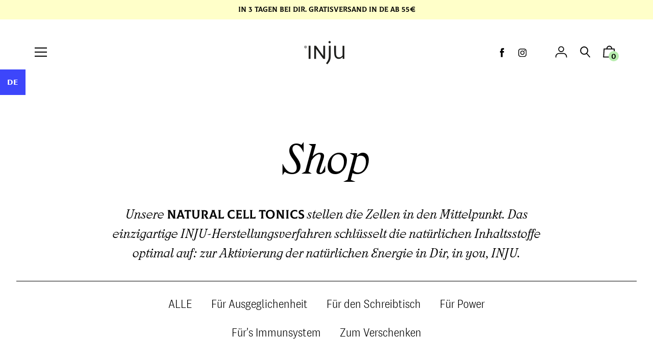

--- FILE ---
content_type: text/css
request_url: https://inju.com/cdn/shop/t/21/assets/custom.css?v=43120985032720681891697202980
body_size: 3225
content:
.single-option-selector,.addToCart,.shopify-payment-button .shopify-payment-button__button{width:100%;min-height:44px}.product__title,.js-qty,.ajaxcart__qty{width:100%}.product-page--form{width:70%}@media screen and (min-width: 1520px){.product-page--form{width:50%}}.has-unit-price [data-price-wrapper],.has-unit-price [data-unit-price-wrapper]{display:inline-block;margin:0}@media only screen and (min-width: 769px){.product-description{-webkit-column-count:2;-moz-column-count:2;column-count:2;-webkit-column-gap:64px;-moz-column-gap:64px;column-gap:64px}}.full--h{height:100%}.grid--gallery{margin-left:-32px}.grid--gallery>.grid__item{padding-left:32px}.gallery-meta{position:relative;opacity:1}@media only screen and (max-width: 769px){.product--slider .feature-image__container--full_screen{height:auto}}.feature-image__half{width:50%;height:100%;background-size:cover;background-position:center center;background-repeat:no-repeat;position:relative}@media only screen and (max-width: 769px){.feature-image__half{width:100%;height:500px}}.feature-image__img-content{width:50%;height:auto;-webkit-backface-visibility:hidden;transform:translateZ(0)}.feature-image__img-auto{width:100%;height:auto;-webkit-backface-visibility:hidden;transform:translateZ(0)}.feature-image__img-auto .feature-image__cover{height:100vh}.resp-img-wrapper.js .one-half .resp-img{position:absolute;top:0;width:50%}.rte{font-size:1.125em}.rte p{margin-bottom:16px}@media screen and (min-width: 769px){.rte{font-size:1.25em}}.rte--large-first-paragraph p:first-of-type{font-family:Zangezi SemiLightItalic;font-style:italic}.rte--large-first-paragraph--hide p:first-of-type{display:none;visibility:hidden}@media only screen and (max-width: 769px){.product-page--form{width:100%}}.rte--article>span{display:inline-block}@media only screen and (min-width: 769px){.rte--article>h1,.rte--article>.h1,.rte--article>h2,.rte--article>.h2,.rte--article>h3,.rte--article>.h3,.rte--article>h4,.rte--article>.h4,.rte--article>h5,.rte--article>.h5,.rte--article>h6,.rte--article>.h6,.rte--article>p,.rte--article>ul,.rte--article>ol,.rte--article>span,.rte--article>blockquote,.rte--article>.rte__table-wrapper,.rte--article>div{max-width:80%}}.rte--article th,.rte--article td{width:50%;border:none!important}@media only screen and (max-width: 769px){.rte--article tr{display:grid}.rte--article th,.rte--article td{width:100%;text-align:center}}.article__header h2,.article__header .h2{font-family:"National 2 Narrow Light",Karla,sans-serif;font-weight:300;font-style:normal;-webkit-font-smoothing:antialiased;font-size:1.75rem;line-height:1.6}.rte--article h3,.rte--article .h3{font-family:Colus Regular;font-weight:400;font-style:normal;font-size:1.5rem}.rte--article blockquote{font-family:Zangezi SemiLightItalic,Karla,sans-serif;text-transform:none;font-weight:400;font-style:italic;font-size:3rem;margin:0!important}.rte--article blockquote p{margin:3rem auto}b,strong{font-family:Colus Regular;font-weight:400;font-style:normal}.hyphens\a0 {hyphens:auto;-moz-hyphens:auto;-webkit-hyphens:auto}@media only screen and (min-width: 769px){.slideshow h1{width:min-content;hyphens:none;-moz-hyphens:none;-webkit-hyphens:none}.slideshow h2{max-width:400px;hyphens:none;-moz-hyphens:none;-webkit-hyphens:none}}.slideshow a{max-width:240px}.px4{padding-left:64px;padding-right:64px}.pl2-5{padding-left:24px}@media only screen and (min-width: 769px){.lg--px3{padding-left:32px;padding-right:32px}.lg--px4{padding-left:64px;padding-right:64px}.lg--py4{padding-top:64px;padding-bottom:64px}.lg--py5{padding-top:128px;padding-bottom:128px}.lg--pr2{padding-right:16px}.lg--pr3{padding-right:32px}.lg--pl3{padding-left:32px}.lg--pl4{padding-left:64px}.lg--pb4{padding-bottom:64px}.lg--mt4{margin-top:64px}.lg--ml4{margin-left:64px}.lg--my4{margin-top:64px;margin-bottom:64px}}.my4{margin-top:64px;margin-bottom:64px}@media only screen and (min-width: 769px){.lg--mb3{margin-bottom:32px}.lg--mx2{margin-left:16px;margin-right:16px}}.four-fifths{width:80%}@media only screen and (min-width: 769px){.lg--three-quarter{width:75%}.lg--three-fifths{width:60%}.lg--two-thirds{width:66.666%}.lg--ten-twelfths{width:83.333%}.push--lg--one-sixth{left:16.666%}.lg--one-half-i{width:50%!important}}.push--one-eighth{left:12.5%}.bg--transparent{background-color:transparent}.border--button{border:2px solid #000}@media only screen and (min-width: 769px){.lg--absolute{position:absolute}}.grid__image{margin:0 auto 32px}.flex{display:flex}.column{flex-direction:column}.flex-wrap{flex-wrap:wrap}@media only screen and (min-width: 769px){.lg--flex{display:flex}.lg--row{flex-direction:row}.lg--column{flex-direction:column!important}.lg--row-reverse{flex-direction:row-reverse}.lg--center{justify-content:center!important}.lg--items-center{align-items:center}}.row{flex-direction:row}.row-reverse{flex-direction:row-reverse}.center{justify-content:center}.space-between{justify-content:space-between}.self-center{align-self:center}.items-center{align-items:center}h1,.h1,h2,.h2,h3,.h3,h4,.h4,h5,.h5,h6,.h6{line-height:1.2;-webkit-hyphens:auto;-moz-hyphens:auto;hyphens:auto}.font-size--xxxxl{font-size:3rem}@media only screen and (min-width: 769px){.lg--font-size--xxxxxl{font-size:5rem;line-height:1}.lg--font-size--xxxxxll{font-size:6rem;line-height:1}.lg--font-size--xxxxxxl{font-size:7rem;line-height:1;margin:0}.lg--font-size--xxl{font-size:1.9rem;line-height:1}}@media only screen and (max-width: 768px){.md--font-size--s{font-size:1.2rem}}.line-height--3{line-height:1.3}footer .mobile-nav__item .mobile-nav__link,.mobile-nav__toggle button{padding:0 16px}.mobile-nav{margin:0}.mobile-nav__item{padding:0}.extra-information p,.copyright p{margin:0}.social-icons li{margin:0 8px}.cart-count{background-color:#b8edaf;font-style:normal}.mw-hidden-fees span{display:inline-block}.mw-hidden-fee-title{font-family:"National 2 Narrow",Karla,sans-serif;font-size:1.25rem!important}.mw-hidden-fee-price{font-family:"National 2 Narrow Medium",Karla,sans-serif;font-size:1.25rem!important}.login--hover{background-color:transparent}.rte a,.rte--large-first-paragraph a,.hover--link a{text-decoration:underline;line-height:1;position:relative;z-index:0;display:inline-block;padding:5px 2px;overflow:hidden;color:#333;vertical-align:bottom;transition:color .3s ease-out}.hover--link a{top:-2px}.tag__item{line-height:1;position:relative;z-index:0;display:inline-block;overflow:hidden;vertical-align:bottom;transition:color .3s ease-out}.rte a:before,.rte--large-first-paragraph a:before,.tag__item:before,.hover--link a:before{content:"";position:absolute;z-index:-1;top:0;left:0;transform:translateY(calc(100% - 2px));width:100%;height:100%;background:#ffffc9;opacity:0;transition:transform .25s ease-out}.rte a:hover,.rte--large-first-paragraph a:hover,.tag__item:hover,.hover--link a:hover{color:#000;text-decoration:none}.rte a:hover:before,.rte--large-first-paragraph a:hover:before,.tag__item:hover:before,.hover--link a:hover:before{background:#ffffc9;transform:translateY(0);transition:transform .25s ease-out;opacity:1}.rte strong,.rte--large-first-paragraph strong,.rte--large-first-paragraph--hide strong,.template-product b,.template-product strong,.rte h3{font-family:"National 2 Narrow Medium";font-weight:400;font-style:normal}@media only screen and (min-width: 769px){.single-option-selector{width:65%;display:inline-block!important}}.shopify_explorer_faq__item--expandable>.shopify_explorer_faq__question{cursor:pointer}.shopify_explorer_faq__item--expandable>.shopify_explorer_faq__answer{display:none}.shopify_explorer_faq__separator{text-transform:none;text-align:center}.shopify_explorer_faq__separator :not(:first-child){margin-top:1.2em}.shopify_explorer_faq__item{border-bottom:1px solid #000}.shopify_explorer_faq__item:not(:last-child){margin-bottom:16px}.shopify_explorer_faq__item .shopify_explorer_faq__question.active:before{-webkit-transform:rotate(-135deg);-ms-transform:rotate(-135deg);transform:rotate(-135deg)}.shopify_explorer_faq__item .shopify_explorer_faq__answer{padding:16px 0}.shopify_explorer_faq__item .shopify_explorer_faq__answer.active{border-top:1px solid #000}.shopify_explorer_faq__item .shopify_explorer_faq__question:before{border-bottom:1px solid #000;border-right:1px solid #000;content:"";display:block;height:12px;margin-top:-11px;pointer-events:none;position:absolute;right:12px;top:50%;-webkit-transform-origin:66% 66%;-ms-transform-origin:66% 66%;transform-origin:66% 66%;-webkit-transform:rotate(45deg);-ms-transform:rotate(45deg);transform:rotate(45deg);-webkit-transition:all .15s ease-in-out;transition:all .15s ease-in-out;width:12px}@media (max-width: 590px){.shopify_explorer_faq__item .shopify_explorer_faq__question:before{width:8px;height:8px;margin-top:-7px;right:3px}}.errors{background-color:transparent;border-radius:0;font-family:"National 2 Narrow Light",Karla,sans-serif;font-size:20px;text-align:center}.errors ul{list-style:none;margin-left:0}.js-qty__controls{right:0;height:40px}.js-qty__controls input{font-family:"National 2 Narrow Medium",Karla,sans-serif;font-size:1.5rem}.btn:hover{background-color:#000;color:#ffffc9}.btn:hover a{color:#ffffc9}.sub__title p{margin:0}.input-group .btn{height:auto}@media only screen and (min-width: 769px){.shopify-policy__container{max-width:70vw!important}}.shopify-policy__title{padding:64px 0}.shopify-policy__title h1{font-family:Colus Regular;font-weight:400;font-style:normal;font-size:3rem}.bg--light-green{background-color:#cef0ca}.default{cursor:default!important}.cart__remove{text-decoration:underline}.stamped-rewards-base,.stamped-launcher-button{z-index:8999!important}.cc-window.cc-banner{z-index:9999}@media screen and (max-width: 480px){.table--responsive td:before{content:attr(data-label);float:left;text-align:center;font-family:"National 2 Narrow Medium",Karla,sans-serif;font-size:1.25rem;padding-right:10px}.cart-table td.cart__quantity,.cart-table td.data-price,.cart-table td{padding:30px 0 0}}.shopify-challenge__message{font-size:1.25rem;padding-top:64px}.shopify-challenge__container .g-recaptcha{margin:32px 0!important}.shopify-challenge__button{border:2px solid #000;font-size:1.25rem}#loyalty_callout_container{background:#192d22!important;color:#fff!important;padding:6px 12px!important;font-size:14px!important;border-radius:0!important;right:75px!important;bottom:25px!important}#loyalty_callout_container span{color:#fff!important}#loyaltyLauncher{right:12px!important;bottom:12px!important}th{font-family:"National 2 Narrow Medium",Karla,sans-serif;font-weight:400}td a{text-decoration:underline}.slideshow p{margin-bottom:0!important}@media only screen and (max-width: 769px){.p-s_mobile{min-height:1150px}}.announcement-bar__message p{margin:0}.announcement-bar__message p a{text-decoration:underline}.blog--header{background-image:url(/cdn/shop/files/INJ_21_002_Blog_v2-header.jpg?v=1613387017);background-repeat:no-repeat;background-position:0 0;background-size:cover;background-position:center;color:#fff}.blog--header h1{margin:0}.share__links{background-color:#000;border:2px solid #000;left:-2px;top:44px}.article__image--small{min-width:100%}.article__image--large{min-width:49%}@media only screen and (max-width: 769px){.article__image--small{margin-bottom:32px}.article__image--large{min-width:100%;margin-bottom:32px}.media,.media .bd{overflow:visible}.md-dn--full--w{width:100%}}.bg--section-green,.bg--section-shield,.bg--section-shield-test,.bg--section-care-paket,.bg--section-shield-x-dergugl{background-color:#1ca365;color:#fff}.bg--section-green a:not(.btn),.bg--section-shield a:not(.btn),.bg--section-shield-test a:not(.btn),.bg--section-care-paket a:not(.btn),.bg--section-shield-x-dergugl a:not(.btn){color:#fff;text-decoration:underline;line-height:1;position:relative;z-index:0;display:inline-block;padding:5px 2px;overflow:hidden;vertical-align:bottom;transition:color .3s ease-out}.bg--section-green a:not(.btn):hover,.bg--section-shield a:not(.btn):hover,.bg--section-shield-test a:not(.btn):hover,.bg--section-care-paket a:not(.btn):hover,.bg--section-shield-x-dergugl a:not(.btn):hover{color:#1ca365;text-decoration:none}.bg--section-green a:not(.btn):before,.bg--section-shield a:not(.btn):before,.bg--section-shield-test a:not(.btn):before,.bg--section-care-paket a:not(.btn):before,.bg--section-shield-x-dergugl a:not(.btn):before{content:"";position:absolute;z-index:-1;top:0;left:0;transform:translateY(calc(100% - 2px));width:100%;height:100%;background:#ffffc9;opacity:0;transition:transform .25s ease-out}.bg--section-green a:not(.btn):hover:before,.bg--section-shield a:not(.btn):hover:before,.bg--section-shield-test a:not(.btn):hover:before,.bg--section-care-paket a:not(.btn):hover:before,.bg--section-shield-x-dergugl a:not(.btn):hover:before{background:#ffffc9;transform:translateY(0);transition:transform .25s ease-out;opacity:1}.color--green,.color--shield,.color--shield-test,.color--care-paket,.color--shield-x-dergugl{color:#1ca365}.bg--section-balance{background-color:#e99a00;color:#000}.color--balance{color:#e99a00}.bg--section-balance a:not(.btn){color:#000;text-decoration:underline;line-height:1;position:relative;z-index:0;display:inline-block;padding:5px 2px;overflow:hidden;vertical-align:bottom;transition:color .3s ease-out}.bg--section-balance a:not(.btn):hover{color:#000;text-decoration:none}.bg--section-balance a:not(.btn):before{content:"";position:absolute;z-index:-1;top:0;left:0;transform:translateY(calc(100% - 2px));width:100%;height:100%;background:#ffffc9;opacity:0;transition:transform .25s ease-out}.bg--section-balance a:not(.btn):hover:before{background:#ffffc9;transform:translateY(0);transition:transform .25s ease-out;opacity:1}.bg--section-focus{background-color:#16bae7;color:#000}.color--focus{color:#16bae7}.bg--section-focus a:not(.btn){color:#000;text-decoration:underline;line-height:1;position:relative;z-index:0;display:inline-block;padding:5px 2px;overflow:hidden;vertical-align:bottom;transition:color .3s ease-out}.bg--section-focus a:not(.btn):hover{color:#000;text-decoration:none}.bg--section-focus a:not(.btn):before{content:"";position:absolute;z-index:-1;top:0;left:0;transform:translateY(calc(100% - 2px));width:100%;height:100%;background:#ffffc9;opacity:0;transition:transform .25s ease-out}.bg--section-focus a:not(.btn):hover:before{background:#ffffc9;transform:translateY(0);transition:transform .25s ease-out;opacity:1}.bg--section-boost{background-color:#e25054;color:#000}.color--boost{color:#e25054}.bg--section-boost a:not(.btn){color:#000;text-decoration:underline;line-height:1;position:relative;z-index:0;display:inline-block;padding:5px 2px;overflow:hidden;vertical-align:bottom;transition:color .3s ease-out}.bg--section-boost a:not(.btn):hover{color:#000;text-decoration:none}.bg--section-boost a:not(.btn):before{content:"";position:absolute;z-index:-1;top:0;left:0;transform:translateY(calc(100% - 2px));width:100%;height:100%;background:#ffffc9;opacity:0;transition:transform .25s ease-out}.bg--section-boost a:not(.btn):hover:before{background:#ffffc9;transform:translateY(0);transition:transform .25s ease-out;opacity:1}.bg--section-yellow,.bg--section-flash{background-color:#ffec01;color:#000}.color--flash{color:#000}.bg--section-yellow a:not(.btn),.bg--section-flash a:not(.btn){color:#000;text-decoration:underline;line-height:1;position:relative;z-index:0;display:inline-block;padding:5px 2px;overflow:hidden;vertical-align:bottom;transition:color .3s ease-out}.bg--section-yellow a:not(.btn):hover,.bg--section-flash a:not(.btn):hover{color:#000;text-decoration:none}.bg--section-yellow a:not(.btn):before,.bg--section-flash a:not(.btn):before{content:"";position:absolute;z-index:-1;top:0;left:0;transform:translateY(calc(100% - 2px));width:100%;height:100%;background:#ffffc9;opacity:0;transition:transform .25s ease-out}.bg--section-yellow a:not(.btn):hover:before,.bg--section-flash a:not(.btn):hover:before{background:#ffffc9;transform:translateY(0);transition:transform .25s ease-out;opacity:1}.bg--section-blog{background-color:#e8f7e6;color:#000}.color--blog{color:#000}.bg--section-blog a:not(.btn){color:#000;text-decoration:underline;line-height:1;position:relative;z-index:0;display:inline-block;padding:5px 2px;overflow:hidden;vertical-align:bottom;transition:color .3s ease-out}.bg--section-blog a:not(.btn):hover{color:#000;text-decoration:none}.bg--section-blog a:not(.btn):before{content:"";position:absolute;z-index:-1;top:0;left:0;transform:translateY(calc(100% - 2px));width:100%;height:100%;background:#ffffc9;opacity:0;transition:transform .25s ease-out}.bg--section-blog a:not(.btn):hover:before{background:#ffffc9;transform:translateY(0);transition:transform .25s ease-out;opacity:1}.bg--section-probiergroessen{background-color:#323540;color:#fff}.color--probiergroessen{color:#323540}.bg--section-probiergroessen a:not(.btn){color:#fff;text-decoration:underline;line-height:1;position:relative;z-index:0;display:inline-block;padding:5px 2px;overflow:hidden;vertical-align:bottom;transition:color .3s ease-out}.bg--section-probiergroessen a:not(.btn):hover{color:#000;text-decoration:none}.bg--section-probiergroessen a:not(.btn):before{content:"";position:absolute;z-index:-1;top:0;left:0;transform:translateY(calc(100% - 2px));width:100%;height:100%;background:#ffffc9;opacity:0;transition:transform .25s ease-out}.bg--section-probiergroessen a:not(.btn):hover:before{background:#ffffc9;transform:translateY(0);transition:transform .25s ease-out;opacity:1}.bg--section-pro{background-color:#63c;color:#fff}.color--pro{color:#63c}.bg--section-pro-age,.bg--section-flow-glow{background-color:#63c;color:#fff}.color--pro-age,.color--flow-glow{color:#63c}.bg--section-pro-age a:not(.btn),.bg--section-flow-glow a:not(.btn){color:#fff;text-decoration:underline;line-height:1;position:relative;z-index:0;display:inline-block;padding:5px 2px;overflow:hidden;vertical-align:bottom;transition:color .3s ease-out}.bg--section-pro-age a:not(.btn):hover,.bg--section-flow-glow a:not(.btn):hover{color:#000;text-decoration:none}.bg--section-pro-age a:not(.btn):before,.bg--section-flow-glow a:not(.btn):before{content:"";position:absolute;z-index:-1;top:0;left:0;transform:translateY(calc(100% - 2px));width:100%;height:100%;background:#ffffc9;opacity:0;transition:transform .25s ease-out}.bg--section-pro-age a:not(.btn):hover:before,.bg--section-flow-glow a:not(.btn):hover:before{background:#ffffc9;transform:translateY(0);transition:transform .25s ease-out;opacity:1}.bg--section-pro a:not(.btn){color:#fff;text-decoration:underline;line-height:1;position:relative;z-index:0;display:inline-block;padding:5px 2px;overflow:hidden;vertical-align:bottom;transition:color .3s ease-out}.bg--section-pro a:not(.btn):hover{color:#000;text-decoration:none}.bg--section-pro a:not(.btn):before{content:"";position:absolute;z-index:-1;top:0;left:0;transform:translateY(calc(100% - 2px));width:100%;height:100%;background:#ffffc9;opacity:0;transition:transform .25s ease-out}.bg--section-pro a:not(.btn):hover:before{background:#ffffc9;transform:translateY(0);transition:transform .25s ease-out;opacity:1}.bg--section-lightgreen{background-color:#cef0ca}.bg--product{background-color:#ffffc9}.bg--blog{background-color:#e8f7e6}.inju-usp img{width:20px;height:auto;padding-top:3px}.zutat--item>.zutat--title{cursor:pointer}.zutat--item>.zutat--content{display:none}.shopify_explorer_faq__item .shopify_explorer_faq__question{position:relative;padding:0 30px 8px 0;margin:0}.zutat--item .zutat--content{padding:16px 0}.zutat--item .zutat--title:before{border-bottom:2px solid #000;border-right:2px solid #000;content:"";display:block;height:12px;width:12px;margin-top:18px;pointer-events:none;position:absolute;right:34px;transform-origin:66% 66%;transform:rotate(45deg);transition:all .15s ease-in-out}#shopify-section-product-template-shield .zutat--item .zutat--title:before,#shopify-section-product-template-probiergroessen .zutat--item .zutat--title:before,#shopify-section-product-template-care-paket .zutat--item .zutat--title:before,#shopify-section-product-template-pro-age .zutat--item .zutat--title:before,#shopify-section-product-template-flow-glow .zutat--item .zutat--title:before{border-bottom:2px solid #fff;border-right:2px solid #fff}.zutat--item .zutat--title.open:before,#shopify-section-product-template-shield .zutat--item .zutat--title.open:before,#shopify-section-product-template-pro-age .zutat--item .zutat--title.open:before,#shopify-section-product-template-probiergroessen .zutat--item .zutat--title.open:before,#shopify-section-product-template-care-paket .zutat--item .zutat--title.open:before,#shopify-section-product-template-flow-glow .zutat--item .zutat--title.open:before{-webkit-transform:rotate(-135deg);-ms-transform:rotate(-135deg);transform:rotate(-135deg)}.zutat--title h3{margin:0!important}.btn--fixed{padding:6px;border:2px solid #000}@media only screen and (min-width: 769px){.lg--top--0{top:0!important;bottom:auto}.zutat--item .zutat--title:before{margin-top:22px}.lg--bg--white{background-color:#fff}}.inhalt-nicht_text p{margin-bottom:0}.lg--inhalt-nicht p strong{display:block}.sticky_add-to-cart{display:none;width:60px;height:60px;bottom:30px;left:30px;z-index:99}.quiz--h{height:90vh}@media only screen and (max-width: 769px){.quiz--h{height:400px}}.grid_1{display:grid;grid-template-columns:1fr}@media only screen and (min-width: 769px){.lg--grid_2{display:grid;grid-template-columns:1fr 1fr}}.font-zangezi{font-family:Zangezi SemiLightItalic}.font-colus{font-family:Colus Regular!important}.shopify-section.section-blog .grid .grid__item:last-child{float:right}@media only screen and (min-width: 770px){.article__content .article-image-wrapper{width:80%;margin-left:0;margin-right:auto}}.article-os2 .four-fifths{width:100%}@media only screen and (min-width: 770px){.article-os2 .article__content .article-image-wrapper{width:100%}}@media only screen and (min-width: 769px){.article-os2 .rte--article>h1,.article-os2 .rte--article>.h1,.article-os2 .rte--article>h2,.article-os2 .rte--article>.h2,.article-os2 .rte--article>h3,.article-os2 .rte--article>.h3,.article-os2 .rte--article>h4,.article-os2 .rte--article>.h4,.article-os2 .rte--article>h5,.article-os2 .rte--article>.h5,.article-os2 .rte--article>h6,.article-os2 .rte--article>.h6,.article-os2 .rte--article>p,.article-os2 .rte--article>ul,.article-os2 .rte--article>ol,.article-os2 .rte--article>span,.article-os2 .rte--article>blockquote,.article-os2 .rte--article>.rte__table-wrapper,.article-os2 .rte--article>div{max-width:100%}}.article-os2 .related-article-item{display:flex;flex-flow:wrap;align-items:center}.article-os2 .related-article-item .blog-title{margin-bottom:5px;font-family:"National 2 Narrow Medium",Karla,sans-serif;font-size:14px;text-transform:uppercase}.article-os2 .related-article-item .article-title{margin-bottom:5px;font-family:"National 2 Narrow Medium",Karla,sans-serif;font-size:18px;text-transform:initial;-webkit-font-smoothing:antialiased;-webkit-text-size-adjust:100%}.article-os2 .related-article-item .created-at{margin-bottom:0}.article-os2 .related-article-header{margin-bottom:30px;font-weight:700;font-size:18px}.relate-article-desktop{position:sticky;top:40px}.related-article-separator{border-bottom:1px solid #000;margin:15px 0}.share-article{text-align:right;margin-bottom:60px}@media only screen and (min-width: 769px){.lg--one-twelfth{width:8.333%}.lg--two-twelfths{width:16.666%}.lg--three-twelfths{width:25%}.lg--four-twelfths{width:33.333%}.lg--five-twelfths{width:41.666%}.lg--six-twelfths{width:50%}.lg--seven-twelfths{width:58.333%}.lg--eight-twelfths{width:66.666%}.lg--nine-twelfths{width:75%}.lg--ten-twelfths{width:83.333%}.lg--eleven-twelfths{width:91.666%}}.mt0{margin-top:0!important}@media screen and (min-width: 769px){.article__title--feature{font-size:4rem}}
/*# sourceMappingURL=/cdn/shop/t/21/assets/custom.css.map?v=43120985032720681891697202980 */
